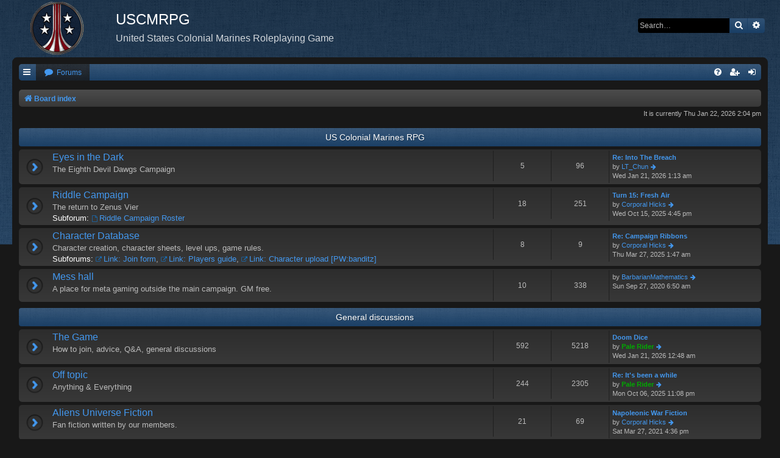

--- FILE ---
content_type: text/html; charset=UTF-8
request_url: https://uscm.03b2.com/index.php?sid=d6147cba8c2e7b7bbadcaf5674cdb656
body_size: 5291
content:
<!DOCTYPE html>
<html dir="ltr" lang="en-gb">
<head>
<meta charset="utf-8" />
<meta http-equiv="X-UA-Compatible" content="IE=edge">
<meta name="viewport" content="width=device-width, initial-scale=1" />

<title>USCMRPG - Index page</title>



<!--
	phpBB style name: Black
	Based on style:   prosilver (this is the default phpBB3 style)
	Original author:  Tom Beddard ( http://www.subBlue.com/ )
	Modified by:      Vjacheslav Trushkin  ( http://www.artodia.com/ )
-->

<link href="./assets/css/font-awesome.min.css?assets_version=13" rel="stylesheet">

<link href="./styles/prosilver/theme/normalize.css?assets_version=13" rel="stylesheet">
<link href="./styles/prosilver/theme/base.css?assets_version=13" rel="stylesheet">
<link href="./styles/prosilver/theme/utilities.css?assets_version=13" rel="stylesheet">
<link href="./styles/black/theme/stylesheet.css?assets_version=13" rel="stylesheet">




<!--[if lte IE 9]>
	<link href="./styles/prosilver/theme/tweaks.css?assets_version=13" rel="stylesheet">
<![endif]-->





</head>
<body id="phpbb" class="nojs notouch section-index ltr " data-online-text="Online">


<div id="body-wrapper">
	<a id="top" class="top-anchor" accesskey="t"></a>

		<div id="page-header" class="page-width">
			<div class="headerbar" role="banner">
							<div class="inner">

				<div id="site-description" class="site-description">
					<a id="logo" class="logo" href="./index.php?sid=bae90bd818320ad4143ce0f5be98e078" title="Board index"><span class="site_logo"></span></a>
					<h1>USCMRPG</h1>
					<p>United States Colonial Marines Roleplaying Game</p>
					<p class="skiplink"><a href="#start_here">Skip to content</a></p>
				</div>

												<div id="search-box" class="search-box search-header" role="search">
					<form action="./search.php?sid=bae90bd818320ad4143ce0f5be98e078" method="get" id="search">
					<fieldset>
						<input name="keywords" id="keywords" type="search" maxlength="128" title="Search for keywords" class="inputbox search tiny" size="20" value="" placeholder="Search…" />
						<button class="button button-search" type="submit" title="Search">
							<i class="icon fa-search fa-fw" aria-hidden="true"></i><span class="sr-only">Search</span>
						</button>
						<a href="./search.php?sid=bae90bd818320ad4143ce0f5be98e078" class="button button-search-end" title="Advanced search">
							<i class="icon fa-cog fa-fw" aria-hidden="true"></i><span class="sr-only">Advanced search</span>
						</a>
						<input type="hidden" name="sid" value="bae90bd818320ad4143ce0f5be98e078" />

					</fieldset>
					</form>
				</div>
								
				</div>
							</div>
		</div>

		
<div id="wrap" class="wrap page-width">

		<div class="navbar nav-tabs" role="navigation">
	<div class="nav-tabs">

	<ul id="nav-main" class="nav-main linklist" role="menubar">

		<li id="quick-links" class="tab quick-links dropdown-container responsive-menu" data-skip-responsive="true">
			<a href="#" class="dropdown-trigger nav-link" title="Quick links">
				<i class="icon fa-bars fa-fw icon-white" aria-hidden="true"></i>
			</a>
			<div class="dropdown">
				<div class="pointer"><div class="pointer-inner"></div></div>
				<ul class="dropdown-contents" role="menu">
					
											<li class="separator"></li>
																									<li>
								<a href="./search.php?search_id=unanswered&amp;sid=bae90bd818320ad4143ce0f5be98e078" role="menuitem">
									<i class="icon fa-file-o fa-fw icon-gray" aria-hidden="true"></i><span>Unanswered topics</span>
								</a>
							</li>
							<li>
								<a href="./search.php?search_id=active_topics&amp;sid=bae90bd818320ad4143ce0f5be98e078" role="menuitem">
									<i class="icon fa-file-o fa-fw icon-blue" aria-hidden="true"></i><span>Active topics</span>
								</a>
							</li>
							<li class="separator"></li>
							<li>
								<a href="./search.php?sid=bae90bd818320ad4143ce0f5be98e078" role="menuitem">
									<i class="icon fa-search fa-fw" aria-hidden="true"></i><span>Search</span>
								</a>
							</li>
					
										<li class="separator"></li>

									</ul>
			</div>
		</li>

				<li class="tab forums selected">
			<a href="./index.php?sid=bae90bd818320ad4143ce0f5be98e078" class="nav-link" title="Forums" role="menuitem">
				<i class="icon fa-comment fa-fw" aria-hidden="true"></i> <span>Forums</span>
			</a>
		</li>
		

			<li class="tab rightside"  data-skip-responsive="true">
			<a href="./ucp.php?mode=login&amp;redirect=index.php&amp;sid=bae90bd818320ad4143ce0f5be98e078" class="nav-link" title="Login" accesskey="x" role="menuitem">
				<i class="icon fa-sign-in fa-fw icon-white" aria-hidden="true"></i>
			</a>
		</li>
					<li class="tab rightside" data-skip-responsive="true">
				<a href="./ucp.php?mode=register&amp;sid=bae90bd818320ad4143ce0f5be98e078" class="nav-link" role="menuitem" title="Register">
					<i class="icon fa-user-plus fa-fw icon-white" aria-hidden="true"></i>
				</a>
			</li>
					
		
	<li data-skip-responsive="true" class="tab rightside">
		<a href="/app.php/help/faq?sid=bae90bd818320ad4143ce0f5be98e078" class="nav-link" rel="help" title="FAQ" role="menuitem">
			<i class="icon fa-question-circle fa-fw icon-white" aria-hidden="true"></i>
		</a>
	</li>

	</ul>

	</div>
</div>

<br />


<div class="navbar nav-breadcrumbs" role="navigation">
	<div class="inner">

	<ul id="nav-breadcrumbs" class="linklist navlinks" role="menubar">
						<li class="breadcrumbs">
										<span class="crumb"  itemtype="http://data-vocabulary.org/Breadcrumb" itemscope=""><a href="./index.php?sid=bae90bd818320ad4143ce0f5be98e078" itemprop="url" accesskey="h" data-navbar-reference="index"><i class="icon fa-home fa-fw"></i><span itemprop="title">Board index</span></a></span>

								</li>
		
					<li class="rightside responsive-search">
				<a href="./search.php?sid=bae90bd818320ad4143ce0f5be98e078" title="View the advanced search options" role="menuitem">
					<i class="icon fa-search fa-fw" aria-hidden="true"></i><span class="sr-only">Search</span>
				</a>
			</li>
			</ul>

	</div>
</div>

	<a id="start_here" class="anchor"></a>
	<div id="page-body" class="page-body" role="main">
		
		
<p class="right responsive-center time">It is currently Thu Jan 22, 2026 2:04 pm</p>



	
				<div class="forabg">
			<div class="inner">
			<ul class="topiclist">
				<li class="header">
										<dl class="row-item">
						<dt><div class="list-inner"><a href="./viewforum.php?f=45&amp;sid=bae90bd818320ad4143ce0f5be98e078">US Colonial Marines RPG</a></div></dt>
						<dd class="topics">Topics</dd>
						<dd class="posts">Posts</dd>
						<dd class="lastpost"><span>Last post</span></dd>
					</dl>
									</li>
			</ul>
			<ul class="topiclist forums">
		
	
	
	
			
					<li class="row">
						<dl class="row-item forum_read">
				<dt title="No unread posts">
										<div class="list-inner">
																		<a href="./viewforum.php?f=95&amp;sid=bae90bd818320ad4143ce0f5be98e078" class="forumtitle">Eyes in the Dark</a>
						<br />The Eighth Devil Dawgs Campaign												
												<div class="responsive-show" style="display: none;">
															Topics: <strong>5</strong>
													</div>
											</div>
				</dt>
									<dd class="topics">5 <dfn>Topics</dfn></dd>
					<dd class="posts">96 <dfn>Posts</dfn></dd>
					<dd class="lastpost">
						<span>
																						<dfn>Last post</dfn>
																										<a href="./viewtopic.php?f=95&amp;p=32906&amp;sid=bae90bd818320ad4143ce0f5be98e078#p32906" title="Re: Into The Breach" class="lastsubject">Re: Into The Breach</a> <br />
																	by <a href="./memberlist.php?mode=viewprofile&amp;u=1749&amp;sid=bae90bd818320ad4143ce0f5be98e078" class="username">LT_Chun</a>
																	<a href="./viewtopic.php?f=95&amp;p=32906&amp;sid=bae90bd818320ad4143ce0f5be98e078#p32906" title="View the latest post">
										<i class="icon fa-arrow-right fa-fw icon-md" aria-hidden="true"></i><span class="sr-only">View the latest post</span>
									</a>
																<br />Wed Jan 21, 2026 1:13 am
													</span>
					</dd>
							</dl>
					</li>
			
	
	
			
					<li class="row">
						<dl class="row-item forum_read_subforum">
				<dt title="No unread posts">
										<div class="list-inner">
																		<a href="./viewforum.php?f=93&amp;sid=bae90bd818320ad4143ce0f5be98e078" class="forumtitle">Riddle Campaign</a>
						<br />The return to Zenus Vier																										<br /><strong>Subforum:</strong>
															<a href="./viewforum.php?f=94&amp;sid=bae90bd818320ad4143ce0f5be98e078" class="subforum read" title="No unread posts">
									<i class="icon fa-file-o fa-fw  icon-blue icon-md" aria-hidden="true"></i>Riddle Campaign Roster</a>																				
												<div class="responsive-show" style="display: none;">
															Topics: <strong>18</strong>
													</div>
											</div>
				</dt>
									<dd class="topics">18 <dfn>Topics</dfn></dd>
					<dd class="posts">251 <dfn>Posts</dfn></dd>
					<dd class="lastpost">
						<span>
																						<dfn>Last post</dfn>
																										<a href="./viewtopic.php?f=93&amp;p=32805&amp;sid=bae90bd818320ad4143ce0f5be98e078#p32805" title="Turn 15: Fresh Air" class="lastsubject">Turn 15: Fresh Air</a> <br />
																	by <a href="./memberlist.php?mode=viewprofile&amp;u=152&amp;sid=bae90bd818320ad4143ce0f5be98e078" class="username">Corporal Hicks</a>
																	<a href="./viewtopic.php?f=93&amp;p=32805&amp;sid=bae90bd818320ad4143ce0f5be98e078#p32805" title="View the latest post">
										<i class="icon fa-arrow-right fa-fw icon-md" aria-hidden="true"></i><span class="sr-only">View the latest post</span>
									</a>
																<br />Wed Oct 15, 2025 4:45 pm
													</span>
					</dd>
							</dl>
					</li>
			
	
	
			
					<li class="row">
						<dl class="row-item forum_read_subforum">
				<dt title="No unread posts">
										<div class="list-inner">
																		<a href="./viewforum.php?f=79&amp;sid=bae90bd818320ad4143ce0f5be98e078" class="forumtitle">Character Database</a>
						<br />Character creation, character sheets, level ups, game rules.																										<br /><strong>Subforums:</strong>
															<a href="./viewforum.php?f=49&amp;sid=bae90bd818320ad4143ce0f5be98e078" class="subforum read" title="No unread posts">
									<i class="icon fa-external-link fa-fw  icon-blue icon-md" aria-hidden="true"></i>Link: Join form</a>, 															<a href="./viewforum.php?f=50&amp;sid=bae90bd818320ad4143ce0f5be98e078" class="subforum read" title="No unread posts">
									<i class="icon fa-external-link fa-fw  icon-blue icon-md" aria-hidden="true"></i>Link: Players guide</a>, 															<a href="./viewforum.php?f=51&amp;sid=bae90bd818320ad4143ce0f5be98e078" class="subforum read" title="No unread posts">
									<i class="icon fa-external-link fa-fw  icon-blue icon-md" aria-hidden="true"></i>Link: Character upload [PW:banditz]</a>																				
												<div class="responsive-show" style="display: none;">
															Topics: <strong>8</strong>
													</div>
											</div>
				</dt>
									<dd class="topics">8 <dfn>Topics</dfn></dd>
					<dd class="posts">9 <dfn>Posts</dfn></dd>
					<dd class="lastpost">
						<span>
																						<dfn>Last post</dfn>
																										<a href="./viewtopic.php?f=79&amp;p=32503&amp;sid=bae90bd818320ad4143ce0f5be98e078#p32503" title="Re: Campaign Ribbons" class="lastsubject">Re: Campaign Ribbons</a> <br />
																	by <a href="./memberlist.php?mode=viewprofile&amp;u=152&amp;sid=bae90bd818320ad4143ce0f5be98e078" class="username">Corporal Hicks</a>
																	<a href="./viewtopic.php?f=79&amp;p=32503&amp;sid=bae90bd818320ad4143ce0f5be98e078#p32503" title="View the latest post">
										<i class="icon fa-arrow-right fa-fw icon-md" aria-hidden="true"></i><span class="sr-only">View the latest post</span>
									</a>
																<br />Thu Mar 27, 2025 1:47 am
													</span>
					</dd>
							</dl>
					</li>
			
	
	
			
					<li class="row">
						<dl class="row-item forum_read">
				<dt title="No unread posts">
										<div class="list-inner">
																		<a href="./viewforum.php?f=55&amp;sid=bae90bd818320ad4143ce0f5be98e078" class="forumtitle">Mess hall</a>
						<br />A place for meta gaming outside the main campaign. GM free.												
												<div class="responsive-show" style="display: none;">
															Topics: <strong>10</strong>
													</div>
											</div>
				</dt>
									<dd class="topics">10 <dfn>Topics</dfn></dd>
					<dd class="posts">338 <dfn>Posts</dfn></dd>
					<dd class="lastpost">
						<span>
																						<dfn>Last post</dfn>
																	by <a href="./memberlist.php?mode=viewprofile&amp;u=907&amp;sid=bae90bd818320ad4143ce0f5be98e078" class="username">BarbarianMathematics</a>
																	<a href="./viewtopic.php?f=55&amp;p=31726&amp;sid=bae90bd818320ad4143ce0f5be98e078#p31726" title="View the latest post">
										<i class="icon fa-arrow-right fa-fw icon-md" aria-hidden="true"></i><span class="sr-only">View the latest post</span>
									</a>
																<br />Sun Sep 27, 2020 6:50 am
													</span>
					</dd>
							</dl>
					</li>
			
	
				</ul>

			</div>
		</div>
	
				<div class="forabg">
			<div class="inner">
			<ul class="topiclist">
				<li class="header">
										<dl class="row-item">
						<dt><div class="list-inner"><a href="./viewforum.php?f=46&amp;sid=bae90bd818320ad4143ce0f5be98e078">General discussions</a></div></dt>
						<dd class="topics">Topics</dd>
						<dd class="posts">Posts</dd>
						<dd class="lastpost"><span>Last post</span></dd>
					</dl>
									</li>
			</ul>
			<ul class="topiclist forums">
		
	
	
	
			
					<li class="row">
						<dl class="row-item forum_read">
				<dt title="No unread posts">
										<div class="list-inner">
																		<a href="./viewforum.php?f=41&amp;sid=bae90bd818320ad4143ce0f5be98e078" class="forumtitle">The Game</a>
						<br />How to join, advice, Q&amp;A, general discussions												
												<div class="responsive-show" style="display: none;">
															Topics: <strong>592</strong>
													</div>
											</div>
				</dt>
									<dd class="topics">592 <dfn>Topics</dfn></dd>
					<dd class="posts">5218 <dfn>Posts</dfn></dd>
					<dd class="lastpost">
						<span>
																						<dfn>Last post</dfn>
																										<a href="./viewtopic.php?f=41&amp;p=32905&amp;sid=bae90bd818320ad4143ce0f5be98e078#p32905" title="Doom Dice" class="lastsubject">Doom Dice</a> <br />
																	by <a href="./memberlist.php?mode=viewprofile&amp;u=75&amp;sid=bae90bd818320ad4143ce0f5be98e078" style="color: #00AA00;" class="username-coloured">Pale Rider</a>
																	<a href="./viewtopic.php?f=41&amp;p=32905&amp;sid=bae90bd818320ad4143ce0f5be98e078#p32905" title="View the latest post">
										<i class="icon fa-arrow-right fa-fw icon-md" aria-hidden="true"></i><span class="sr-only">View the latest post</span>
									</a>
																<br />Wed Jan 21, 2026 12:48 am
													</span>
					</dd>
							</dl>
					</li>
			
	
	
			
					<li class="row">
						<dl class="row-item forum_read">
				<dt title="No unread posts">
										<div class="list-inner">
																		<a href="./viewforum.php?f=38&amp;sid=bae90bd818320ad4143ce0f5be98e078" class="forumtitle">Off topic</a>
						<br />Anything &amp; Everything												
												<div class="responsive-show" style="display: none;">
															Topics: <strong>244</strong>
													</div>
											</div>
				</dt>
									<dd class="topics">244 <dfn>Topics</dfn></dd>
					<dd class="posts">2305 <dfn>Posts</dfn></dd>
					<dd class="lastpost">
						<span>
																						<dfn>Last post</dfn>
																										<a href="./viewtopic.php?f=38&amp;p=32804&amp;sid=bae90bd818320ad4143ce0f5be98e078#p32804" title="Re: It's been a while" class="lastsubject">Re: It's been a while</a> <br />
																	by <a href="./memberlist.php?mode=viewprofile&amp;u=75&amp;sid=bae90bd818320ad4143ce0f5be98e078" style="color: #00AA00;" class="username-coloured">Pale Rider</a>
																	<a href="./viewtopic.php?f=38&amp;p=32804&amp;sid=bae90bd818320ad4143ce0f5be98e078#p32804" title="View the latest post">
										<i class="icon fa-arrow-right fa-fw icon-md" aria-hidden="true"></i><span class="sr-only">View the latest post</span>
									</a>
																<br />Mon Oct 06, 2025 11:08 pm
													</span>
					</dd>
							</dl>
					</li>
			
	
	
			
					<li class="row">
						<dl class="row-item forum_read">
				<dt title="No unread posts">
										<div class="list-inner">
																		<a href="./viewforum.php?f=44&amp;sid=bae90bd818320ad4143ce0f5be98e078" class="forumtitle">Aliens Universe Fiction</a>
						<br />Fan fiction written by our members.												
												<div class="responsive-show" style="display: none;">
															Topics: <strong>21</strong>
													</div>
											</div>
				</dt>
									<dd class="topics">21 <dfn>Topics</dfn></dd>
					<dd class="posts">69 <dfn>Posts</dfn></dd>
					<dd class="lastpost">
						<span>
																						<dfn>Last post</dfn>
																										<a href="./viewtopic.php?f=44&amp;p=32072&amp;sid=bae90bd818320ad4143ce0f5be98e078#p32072" title="Napoleonic War Fiction" class="lastsubject">Napoleonic War Fiction</a> <br />
																	by <a href="./memberlist.php?mode=viewprofile&amp;u=152&amp;sid=bae90bd818320ad4143ce0f5be98e078" class="username">Corporal Hicks</a>
																	<a href="./viewtopic.php?f=44&amp;p=32072&amp;sid=bae90bd818320ad4143ce0f5be98e078#p32072" title="View the latest post">
										<i class="icon fa-arrow-right fa-fw icon-md" aria-hidden="true"></i><span class="sr-only">View the latest post</span>
									</a>
																<br />Sat Mar 27, 2021 4:36 pm
													</span>
					</dd>
							</dl>
					</li>
			
	
				</ul>

			</div>
		</div>
	
				<div class="forabg">
			<div class="inner">
			<ul class="topiclist">
				<li class="header">
										<dl class="row-item">
						<dt><div class="list-inner"><a href="./viewforum.php?f=47&amp;sid=bae90bd818320ad4143ce0f5be98e078">The Archives</a></div></dt>
						<dd class="topics">Topics</dd>
						<dd class="posts">Posts</dd>
						<dd class="lastpost"><span>Last post</span></dd>
					</dl>
									</li>
			</ul>
			<ul class="topiclist forums">
		
	
	
	
			
					<li class="row">
						<dl class="row-item forum_read_subforum">
				<dt title="No unread posts">
										<div class="list-inner">
																		<a href="./viewforum.php?f=48&amp;sid=bae90bd818320ad4143ce0f5be98e078" class="forumtitle">Earlier Campaigns</a>
																																<br /><strong>Subforums:</strong>
															<a href="./viewforum.php?f=1&amp;sid=bae90bd818320ad4143ce0f5be98e078" class="subforum read" title="No unread posts">
									<i class="icon fa-file-o fa-fw  icon-blue icon-md" aria-hidden="true"></i>USCM 1.0 - Andromeda Campaign</a>, 															<a href="./viewforum.php?f=11&amp;sid=bae90bd818320ad4143ce0f5be98e078" class="subforum read" title="No unread posts">
									<i class="icon fa-file-o fa-fw  icon-blue icon-md" aria-hidden="true"></i>USCM 1.0 - Barnard's Star Campaign</a>, 															<a href="./viewforum.php?f=15&amp;sid=bae90bd818320ad4143ce0f5be98e078" class="subforum read" title="No unread posts">
									<i class="icon fa-file-o fa-fw  icon-blue icon-md" aria-hidden="true"></i>USCM 1.0 - Charybdis Campaign</a>, 															<a href="./viewforum.php?f=16&amp;sid=bae90bd818320ad4143ce0f5be98e078" class="subforum read" title="No unread posts">
									<i class="icon fa-file-o fa-fw  icon-blue icon-md" aria-hidden="true"></i>USCM 1.0 - Delta Dogs: First campaign</a>, 															<a href="./viewforum.php?f=14&amp;sid=bae90bd818320ad4143ce0f5be98e078" class="subforum read" title="No unread posts">
									<i class="icon fa-file-o fa-fw  icon-blue icon-md" aria-hidden="true"></i>USCM 1.0 - Draconis Major Campaign</a>, 															<a href="./viewforum.php?f=23&amp;sid=bae90bd818320ad4143ce0f5be98e078" class="subforum read" title="No unread posts">
									<i class="icon fa-file-o fa-fw  icon-blue icon-md" aria-hidden="true"></i>USCM 1.0 - Exigo Campaign</a>, 															<a href="./viewforum.php?f=25&amp;sid=bae90bd818320ad4143ce0f5be98e078" class="subforum read" title="No unread posts">
									<i class="icon fa-file-o fa-fw  icon-blue icon-md" aria-hidden="true"></i>USCM 1.0 - False Cross Campaign</a>, 															<a href="./viewforum.php?f=40&amp;sid=bae90bd818320ad4143ce0f5be98e078" class="subforum read" title="No unread posts">
									<i class="icon fa-file-o fa-fw  icon-blue icon-md" aria-hidden="true"></i>USCM 2.0 - Gothic Serpent Campaign</a>, 															<a href="./viewforum.php?f=43&amp;sid=bae90bd818320ad4143ce0f5be98e078" class="subforum read" title="No unread posts">
									<i class="icon fa-file-o fa-fw  icon-blue icon-md" aria-hidden="true"></i>USCM 2.0 - Hell On Earth Campaign</a>, 															<a href="./viewforum.php?f=52&amp;sid=bae90bd818320ad4143ce0f5be98e078" class="subforum read" title="No unread posts">
									<i class="icon fa-file-o fa-fw  icon-blue icon-md" aria-hidden="true"></i>USCM 2.1 - Invictus Campaign</a>, 															<a href="./viewforum.php?f=53&amp;sid=bae90bd818320ad4143ce0f5be98e078" class="subforum read" title="No unread posts">
									<i class="icon fa-file-o fa-fw  icon-blue icon-md" aria-hidden="true"></i>USCM 2.1 - Juggernaut Campaign</a>, 															<a href="./viewforum.php?f=54&amp;sid=bae90bd818320ad4143ce0f5be98e078" class="subforum read" title="No unread posts">
									<i class="icon fa-file-o fa-fw  icon-blue icon-md" aria-hidden="true"></i>USCM 2.1 - Kaus campaign</a>, 															<a href="./viewforum.php?f=57&amp;sid=bae90bd818320ad4143ce0f5be98e078" class="subforum read" title="No unread posts">
									<i class="icon fa-file-o fa-fw  icon-blue icon-md" aria-hidden="true"></i>USCM 2.1 - Longinus campaign</a>, 															<a href="./viewforum.php?f=58&amp;sid=bae90bd818320ad4143ce0f5be98e078" class="subforum read" title="No unread posts">
									<i class="icon fa-file-o fa-fw  icon-blue icon-md" aria-hidden="true"></i>USCM 3.0 - Alarm, containment breach!</a>, 															<a href="./viewforum.php?f=61&amp;sid=bae90bd818320ad4143ce0f5be98e078" class="subforum read" title="No unread posts">
									<i class="icon fa-file-o fa-fw  icon-blue icon-md" aria-hidden="true"></i>Become death</a>, 															<a href="./viewforum.php?f=62&amp;sid=bae90bd818320ad4143ce0f5be98e078" class="subforum read" title="No unread posts">
									<i class="icon fa-file-o fa-fw  icon-blue icon-md" aria-hidden="true"></i>One if by sea</a>, 															<a href="./viewforum.php?f=64&amp;sid=bae90bd818320ad4143ce0f5be98e078" class="subforum read" title="No unread posts">
									<i class="icon fa-file-o fa-fw  icon-blue icon-md" aria-hidden="true"></i>Operation Alpha Strike</a>, 															<a href="./viewforum.php?f=65&amp;sid=bae90bd818320ad4143ce0f5be98e078" class="subforum read" title="No unread posts">
									<i class="icon fa-file-o fa-fw  icon-blue icon-md" aria-hidden="true"></i>Operation Eagle Strike</a>, 															<a href="./viewforum.php?f=66&amp;sid=bae90bd818320ad4143ce0f5be98e078" class="subforum read" title="No unread posts">
									<i class="icon fa-file-o fa-fw  icon-blue icon-md" aria-hidden="true"></i>Operation Watch Dog</a>, 															<a href="./viewforum.php?f=67&amp;sid=bae90bd818320ad4143ce0f5be98e078" class="subforum read" title="No unread posts">
									<i class="icon fa-file-o fa-fw  icon-blue icon-md" aria-hidden="true"></i>Monsoon Campaign</a>, 															<a href="./viewforum.php?f=69&amp;sid=bae90bd818320ad4143ce0f5be98e078" class="subforum read" title="No unread posts">
									<i class="icon fa-file-o fa-fw  icon-blue icon-md" aria-hidden="true"></i>Operation Acheron</a>, 															<a href="./viewforum.php?f=70&amp;sid=bae90bd818320ad4143ce0f5be98e078" class="subforum read" title="No unread posts">
									<i class="icon fa-file-o fa-fw  icon-blue icon-md" aria-hidden="true"></i>Operation Fury</a>, 															<a href="./viewforum.php?f=73&amp;sid=bae90bd818320ad4143ce0f5be98e078" class="subforum read" title="No unread posts">
									<i class="icon fa-file-o fa-fw  icon-blue icon-md" aria-hidden="true"></i>Nembus Campaign</a>, 															<a href="./viewforum.php?f=75&amp;sid=bae90bd818320ad4143ce0f5be98e078" class="subforum read" title="No unread posts">
									<i class="icon fa-file-o fa-fw  icon-blue icon-md" aria-hidden="true"></i>Orion's Belt Campaign</a>, 															<a href="./viewforum.php?f=77&amp;sid=bae90bd818320ad4143ce0f5be98e078" class="subforum read" title="No unread posts">
									<i class="icon fa-file-o fa-fw  icon-blue icon-md" aria-hidden="true"></i>Polaris Campaign</a>, 															<a href="./viewforum.php?f=81&amp;sid=bae90bd818320ad4143ce0f5be98e078" class="subforum read" title="No unread posts">
									<i class="icon fa-file-o fa-fw  icon-blue icon-md" aria-hidden="true"></i>Quantum Herald Campaign</a>, 															<a href="./viewforum.php?f=83&amp;sid=bae90bd818320ad4143ce0f5be98e078" class="subforum read" title="No unread posts">
									<i class="icon fa-file-o fa-fw  icon-blue icon-md" aria-hidden="true"></i>Aquarius Campaign</a>, 															<a href="./viewforum.php?f=88&amp;sid=bae90bd818320ad4143ce0f5be98e078" class="subforum read" title="No unread posts">
									<i class="icon fa-file-o fa-fw  icon-blue icon-md" aria-hidden="true"></i>Pharcys Campaign</a>																				
												<div class="responsive-show" style="display: none;">
															Topics: <strong>536</strong>
													</div>
											</div>
				</dt>
									<dd class="topics">536 <dfn>Topics</dfn></dd>
					<dd class="posts">10725 <dfn>Posts</dfn></dd>
					<dd class="lastpost">
						<span>
																						<dfn>Last post</dfn>
																										<a href="./viewtopic.php?f=88&amp;p=32429&amp;sid=bae90bd818320ad4143ce0f5be98e078#p32429" title="Re: Turn 1" class="lastsubject">Re: Turn 1</a> <br />
																	by <a href="./memberlist.php?mode=viewprofile&amp;u=297&amp;sid=bae90bd818320ad4143ce0f5be98e078" class="username">eyeball</a>
																	<a href="./viewtopic.php?f=88&amp;p=32429&amp;sid=bae90bd818320ad4143ce0f5be98e078#p32429" title="View the latest post">
										<i class="icon fa-arrow-right fa-fw icon-md" aria-hidden="true"></i><span class="sr-only">View the latest post</span>
									</a>
																<br />Wed Jul 26, 2023 12:20 am
													</span>
					</dd>
							</dl>
					</li>
			
				</ul>

			</div>
		</div>
		


	<form method="post" action="./ucp.php?mode=login&amp;sid=bae90bd818320ad4143ce0f5be98e078" class="headerspace">
	<h3><a href="./ucp.php?mode=login&amp;redirect=index.php&amp;sid=bae90bd818320ad4143ce0f5be98e078">Login</a>&nbsp; &bull; &nbsp;<a href="./ucp.php?mode=register&amp;sid=bae90bd818320ad4143ce0f5be98e078">Register</a></h3>
		<fieldset class="quick-login">
			<label for="username"><span>Username:</span> <input type="text" tabindex="1" name="username" id="username" size="10" class="inputbox" title="Username" /></label>
			<label for="password"><span>Password:</span> <input type="password" tabindex="2" name="password" id="password" size="10" class="inputbox" title="Password" autocomplete="off" /></label>
							<a href="./ucp.php?mode=sendpassword&amp;sid=bae90bd818320ad4143ce0f5be98e078">I forgot my password</a>
										<span class="responsive-hide">|</span> <label for="autologin">Remember me <input type="checkbox" tabindex="4" name="autologin" id="autologin" /></label>
						<input type="submit" tabindex="5" name="login" value="Login" class="button2" />
			<input type="hidden" name="redirect" value="./index.php?sid=bae90bd818320ad4143ce0f5be98e078" />
<input type="hidden" name="creation_time" value="1769090659" />
<input type="hidden" name="form_token" value="65092807ab2429b47397b601fc71cdd96fff1d1c" />

			
		</fieldset>
	</form>


	<div class="stat-block online-list">
		<h3>Who is online</h3>		<p>
						In total there are <strong>95</strong> users online :: 1 registered, 0 hidden and 94 guests (based on users active over the past 5 minutes)<br />Most users ever online was <strong>1991</strong> on Sat Oct 25, 2025 9:49 pm<br /> 
								</p>
	</div>



	<div class="stat-block statistics">
		<h3>Statistics</h3>
		<p>
						Total posts <strong>19012</strong> &bull; Total topics <strong>1435</strong> &bull; Total members <strong>257</strong> &bull; Our newest member <strong><a href="./memberlist.php?mode=viewprofile&amp;u=9047&amp;sid=bae90bd818320ad4143ce0f5be98e078" class="username">SpectralDragon87</a></strong>
					</p>
	</div>


			</div>
	</div>


<div id="page-footer" class="page-footer page-width" role="contentinfo">
	<div class="navbar nav-breadcrumbs" role="navigation">
	<div class="inner">

	<ul id="nav-footer" class="nav-footer linklist" role="menubar">
		<li class="breadcrumbs">
									<span class="crumb"><a href="./index.php?sid=bae90bd818320ad4143ce0f5be98e078" data-navbar-reference="index"><i class="icon fa-home fa-fw" aria-hidden="true"></i><span>Board index</span></a></span>					</li>
		
				<li class="rightside"><i class="icon fa-clock-o fa-fw" aria-hidden="true"></i>All times are <span title="UTC">UTC</span></li>
							<li class="rightside">
				<a href="./ucp.php?mode=delete_cookies&amp;sid=bae90bd818320ad4143ce0f5be98e078" data-ajax="true" data-refresh="true" role="menuitem">
					<i class="icon fa-trash fa-fw" aria-hidden="true"></i><span>Delete cookies</span>
				</a>
			</li>
																<li class="rightside" data-last-responsive="true">
				<a href="./memberlist.php?mode=contactadmin&amp;sid=bae90bd818320ad4143ce0f5be98e078" role="menuitem">
					<i class="icon fa-envelope fa-fw" aria-hidden="true"></i><span>Contact us</span>
				</a>
			</li>
			</ul>

	</div>
</div>

	<div class="copyright">
				Powered by <a href="https://www.phpbb.com/">phpBB</a>&reg; Forum Software &copy; phpBB Limited
		<br /><a href="https://www.phpbb.com/customise/db/style/black/">Black</a> Style by <a href="http://www.artodia.com/">Arty</a>
									</div>

	<div id="darkenwrapper" class="darkenwrapper" data-ajax-error-title="AJAX error" data-ajax-error-text="Something went wrong when processing your request." data-ajax-error-text-abort="User aborted request." data-ajax-error-text-timeout="Your request timed out; please try again." data-ajax-error-text-parsererror="Something went wrong with the request and the server returned an invalid reply.">
		<div id="darken" class="darken">&nbsp;</div>
	</div>

	<div id="phpbb_alert" class="phpbb_alert" data-l-err="Error" data-l-timeout-processing-req="Request timed out.">
		<a href="#" class="alert_close">
			<i class="icon fa-times-circle fa-fw" aria-hidden="true"></i>
		</a>
		<h3 class="alert_title">&nbsp;</h3><p class="alert_text"></p>
	</div>
	<div id="phpbb_confirm" class="phpbb_alert">
		<a href="#" class="alert_close">
			<i class="icon fa-times-circle fa-fw" aria-hidden="true"></i>
		</a>
		<div class="alert_text"></div>
	</div>
</div>

</div>

<div>
	<a id="bottom" class="anchor" accesskey="z"></a>
	</div>

<script type="text/javascript" src="./assets/javascript/jquery-3.5.1.min.js?assets_version=13"></script>
<script type="text/javascript" src="./assets/javascript/core.js?assets_version=13"></script>



<script src="./styles/black/template/forum_fn.js?assets_version=13"></script>
<script src="./styles/prosilver/template/ajax.js?assets_version=13"></script>



</body>
</html>
